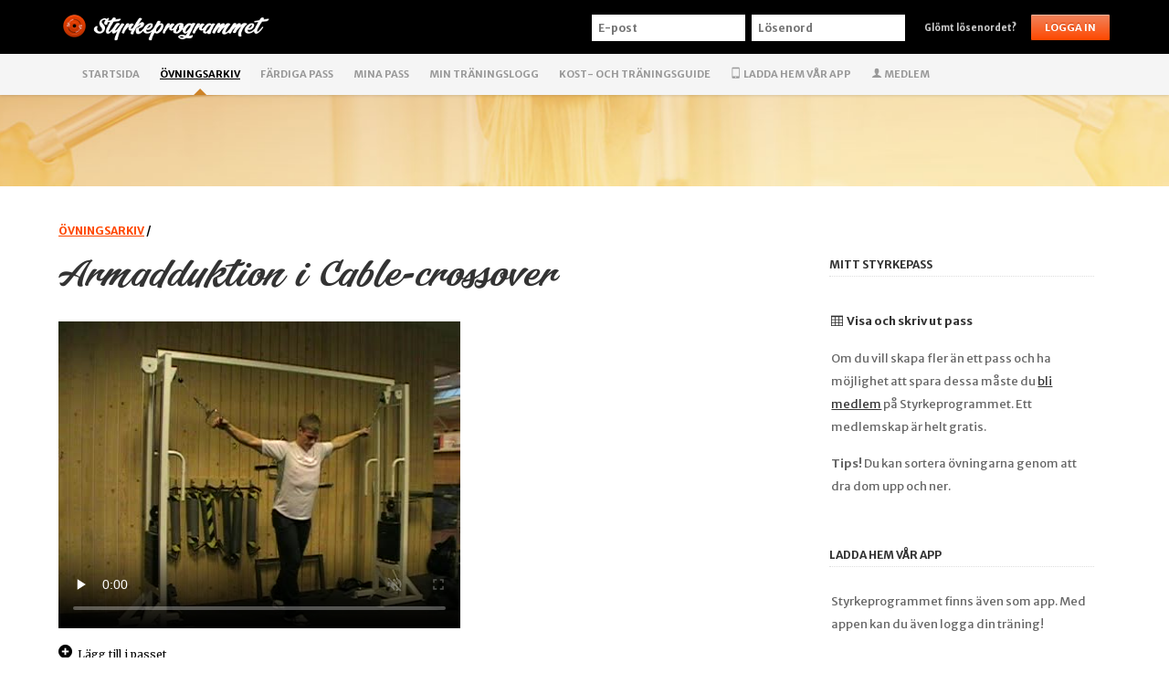

--- FILE ---
content_type: text/html; charset=UTF-8
request_url: https://www.styrkeprogrammet.se/ovningsarkiv/30
body_size: 4853
content:
<!DOCTYPE html>

<html xmlns="http://www.w3.org/1999/xhtml" xml:lang="en" lang="sv">
<head>
	<meta http-equiv="content-type" content="text/html; charset=utf-8" />
	<meta name="apple-mobile-web-app-capable" content="yes" />

		<meta name="viewport" content="width=device-width, initial-scale=1" />
	
	<!-- Meta data -->
	
	<title>Armadduktion i Cable-crossover | Styrkeprogrammet</title>

		<link rel="canonical" href="https://www.styrkeprogrammet.se/ovningsarkiv/30" />
	
		<meta name="description" content="Video och instruktioner för övningen armadduktion i cable-crossover, en medelsvår styrketräningsövning för bröst." />
	
	<!-- Icons -->
	<link rel="icon" href="/icon.png" sizes="228x228" />
	<link rel="apple-touch-icon" href="/apple-touch-icon.png" />

	<!-- Styrkeprogrammet -->
	<script type="text/javascript">
		var current_profile_id = 1;
	</script>

	<!-- Icons -->
	<link href='/assets/css/icomoon/style.css' rel='stylesheet' type='text/css'>

	<!-- CSS -->
	<link type="text/css" rel="stylesheet" href="https://www.styrkeprogrammet.se/assets/cache/17428141681de98c08e1e8ec35b3082a0c5b004f20.css" media="screen" />
<link type="text/css" rel="stylesheet" href="https://www.styrkeprogrammet.se/assets/cache/174281416839da2709528ef6754dde819c41947c71.css" media="screen" />

	<link rel="stylesheet" media="print" href="/assets/css/print.css" />

	<!-- Web fonts -->
	<script src="//ajax.googleapis.com/ajax/libs/webfont/1.5.3/webfont.js"></script>
	<script>
		WebFont.load({
			google: {
				families: [
					'Merriweather:400,400italic,700,700italic',
					'Merriweather+Sans:400,400italic,700,700italic'
				]
			}
		});
	</script>

	<!-- JS -->
	<script type="text/javascript" src="https://www.styrkeprogrammet.se/assets/cache/17428143569b09f8e86f07c4aa69ef429f32cbe828.js" charset="UTF-8"></script>

		<!-- Google Analytics -->
	<script>
		(function (i, s, o, g, r, a, m) {
			i['GoogleAnalyticsObject'] = r;
			i[r] = i[r] || function () {
					(i[r].q = i[r].q || []).push(arguments)
				}, i[r].l = 1 * new Date();
			a = s.createElement(o),
				m = s.getElementsByTagName(o)[0];
			a.async = 1;
			a.src = g;
			m.parentNode.insertBefore(a, m)
		})(window, document, 'script', '//www.google-analytics.com/analytics.js', 'ga');
		ga('set', 'anonymizeIp', true);
		ga('create', 'UA-330296-10', 'styrkeprogrammet.se');
		ga('send', 'pageview');
	</script>
	
</head>

<body id="exercises">
<noscript>
	<div id="no-js">
		Det verkar som om JavaScript är inaktiverat i din webbläsare.
		För att kunna använda alla funktioner på Styrkeprogrammet måste du ha JavaScript påslaget.
	</div>
</noscript>

<div id="ajaxerror"></div>
<div id="header">
	<div class="wrapper">

		<div id="logo">
			<a class="home" href="/">
				<img class="icon" src="/images/styrkeprogrammet.png?v=20201026" width="32" height="32" alt="" />
				<img class="logo" src="/images/styrkeprogrammet-logo.png?v=20201026" width="230" alt="Styrkeprogrammet" />
			</a>
		</div>

					<button class="program-toggle">Visa pass</button>
		
		<button class="login-toggle">
							Logga in
					</button>

		
			<div id="login">
				<form action="/login/" method="post">
					<ol class="member-login">
						<li>
							<label class="visually-hidden" for="email">E-post</label>
							<input id="email" name="email" class="text" type="email" placeholder="E-post" value="" />
						</li>
						<li>
							<label class="visually-hidden" for="password">Lösenord</label>
							<input id="password" name="password" class="text" placeholder="Lösenord" type="password" />
						</li>
						<li class="w-50">
							<p><a class="forgotten" href="/medlem/losenord/">Glömt lösenordet?</a></p>
						</li>
						<li class="w-50">
							<input id="redirect" name="redirect" type="hidden" value="ovningsarkiv/30" />
							<input class="button" name="submit_login" type="submit" value="Logga in" />
						</li>
					</ol>
				</form>
							</div>

		
	</div>

	<div id="nav" class="nav-collapse">
		<div class="wrapper">
			<ul>
				<li class="nav_start">
					<a href="/">Startsida</a>
									</li>
				<li class="nav_exercises current">
					<a href="/ovningsarkiv">Övningsarkiv</a>
					<div class="arrow"></div>				</li>
				<li class="nav_programs">
					<a href="/fardiga-program">Färdiga pass</a>
									</li>
				<li class="nav_programs">
					<a href="/mina-pass">Mina pass</a>
									</li>
                <li class="nav_statistik">
                    <a href="/statistik">Min träningslogg</a>
					                </li>
                <!--
				<li class="nav_calendar">
					<a href="/planering">Träningsplanering</a>
									</li>
				-->
				<li class="nav_training">
					<a href="/traningsguide">Kost- och träningsguide</a>
									</li>
				<!--
				<li class="nav_shop">
					<a href="/shop">Webbshop</a>
									</li>
				-->
				<li class="nav_app">
					<a href="/app" ><span style="font-size: 12px" aria-hidden="true" class="icon-mobile"></span> Ladda hem vår app</a>
									</li>
									<li class="nav_member">
						<a href="/medlem" ><span style="font-size: 12px" aria-hidden="true" class="icon-user"></span> Medlem</a>
											</li>
							</ul>
		</div>
	</div>

	<button id="toggle" tabindex="1">
		<div id="nav-icon">
			<span></span>
			<span></span>
			<span></span>
		</div>
	</button>
</div>


<div style="clear: both"></div>
<div class="page-top-image" style="height: 100px; background-image: url(/assets/images/page-bg-ovningsarkiv.jpg);"></div>

<div id="main" class="wrapper">
	<div id="content" class="execises">

		<div class="header">

			<div class="breadcrumb">
				<p class="parent"><a href="/ovningsarkiv/">Övningsarkiv</a> / </p>
				<h1>Armadduktion i Cable-crossover</h1>
			</div>

			<div class="main">
				<video
					width="420"
					height="336"
					poster="https://movies.styrkeprogrammet.se/exercise_thumbnails_420x336/thumbnail_1_exercise_30.jpg"
					preload="none"
					controlslist="nodownload nofullscreen"
					disablePictureInPicture
					muted
					playsinline
					controls
					class="movie"
				>
					<source type="video/mp4" src="https://movies.styrkeprogrammet.se/mp4-420x336/30.mp4">
					<source type="video/ogv" src="https://movies.styrkeprogrammet.se/ogg_video/oggvideo_exercise_30.ogg">
				</video>

				<div class="movie-actions">
											<p class="movie-actions">
							<a class="add_exercise_logged_out" title="Lägg till Armadduktion i Cable-crossover i passet" href="/30"><span aria-hidden="false" class="icon-plus-alt"></span> Lägg till i passet</a>
							<a style="display:none;" class="exercise_name" href="/ovningsarkiv/30" rel="Armadduktion i Cable-crossover" title="Armadduktion i Cable-crossover"></a>
						</p>
									</div>
			</div>

			<div class="facts">
				<div class="col">
					<h2 class="sub">Svårighetsgrad</h2>
					<ul>
						<li>Medel</li>
					</ul>

					<h2 class="sub">Kategori</h2>
					<ul>
						<li>Maskiner</li>
					</ul>
				</div>
				<div class="col">
					<h2 class="sub">Aktiverade muskelgrupper</h2>
					<ol id="muscles_trained">
						<li id="first">bröst</li>
													<li id="second">biceps</li>
																	</ol>
				</div>
			</div>

		</div>

		<div style="clear: both"></div>

		<h2>Utförande</h2>
		<p>
Stå upp i mitten av cable-crossovern. Lägg på lämplig vikt, fatta handtagen och ställ dig med ena benet framåt och böjt eller med båda benen böjda. Dra nu ner handtagen med lätt böjda armar ända tills armarna har korsat varandra. Låt armarna korsa över resp. under varannan gång. 
</p>
<p>
övningen kan varieras genom att luta framåt. 
</p>

<p>&nbsp;</p>
		<h2>Syfte/Effekt</h2>
		<a target="_blank" title="Kroppens större muskler och dess namn" href="/images/anatomi.gif"><img class="right" src="/images/anatomi_thumb.gif"/></a>
		<p>Styrka för brösten (M. pectoralis major, inre och nedre del) och isometrisk styrka för överarmsböjaren (M. biceps brachii). </p>


		<h2>Fler övningar som också tränar muskelgruppen <strong>bröst</strong></h2>
		<div id="videos">
							<div class="movie-grid">
					<video
						poster="https://movies.styrkeprogrammet.se/exercise_thumbnails_200x160/thumbnail_1_exercise_608.jpg"
						preload="none"
						src="https://movies.styrkeprogrammet.se/mp4-200x160/608.mp4"
						type="video/mp4"
						controlslist="nodownload nofullscreen"
						disablePictureInPicture
						muted
						playsinline
						controls
						class="smallmovie"
					>
						<img src="https://movies.styrkeprogrammet.se/exercise_thumbnails_200x160/thumbnail_1_exercise_608.jpg" alt="" title="Du kan inte spela upp video, uppdatera din webbläsare." />
					</video>
					<h3>
						<a class="exercise_name" href="/ovningsarkiv/608" rel="Armböjningar i ringar" title="Läs mer om Armböjningar i ringar">Armböjningar i ringar</a>

													<a class="add_exercise_logged_out" title="Lägg till Armböjningar i ringar i aktivt pass" href="/608"><span aria-hidden="false" class="icon-plus-alt"></span></a>
											</h3>
				</div>
							<div class="movie-grid">
					<video
						poster="https://movies.styrkeprogrammet.se/exercise_thumbnails_200x160/thumbnail_1_exercise_375.jpg"
						preload="none"
						src="https://movies.styrkeprogrammet.se/mp4-200x160/375.mp4"
						type="video/mp4"
						controlslist="nodownload nofullscreen"
						disablePictureInPicture
						muted
						playsinline
						controls
						class="smallmovie"
					>
						<img src="https://movies.styrkeprogrammet.se/exercise_thumbnails_200x160/thumbnail_1_exercise_375.jpg" alt="" title="Du kan inte spela upp video, uppdatera din webbläsare." />
					</video>
					<h3>
						<a class="exercise_name" href="/ovningsarkiv/375" rel="Bänkpress i Smith-maskin" title="Läs mer om Bänkpress i Smith-maskin">Bänkpress i Smith-maskin</a>

													<a class="add_exercise_logged_out" title="Lägg till Bänkpress i Smith-maskin i aktivt pass" href="/375"><span aria-hidden="false" class="icon-plus-alt"></span></a>
											</h3>
				</div>
							<div class="movie-grid">
					<video
						poster="https://movies.styrkeprogrammet.se/exercise_thumbnails_200x160/thumbnail_1_exercise_31.jpg"
						preload="none"
						src="https://movies.styrkeprogrammet.se/mp4-200x160/31.mp4"
						type="video/mp4"
						controlslist="nodownload nofullscreen"
						disablePictureInPicture
						muted
						playsinline
						controls
						class="smallmovie"
					>
						<img src="https://movies.styrkeprogrammet.se/exercise_thumbnails_200x160/thumbnail_1_exercise_31.jpg" alt="" title="Du kan inte spela upp video, uppdatera din webbläsare." />
					</video>
					<h3>
						<a class="exercise_name" href="/ovningsarkiv/31" rel="Pec-decker" title="Läs mer om Pec-decker">Pec-decker</a>

													<a class="add_exercise_logged_out" title="Lägg till Pec-decker i aktivt pass" href="/31"><span aria-hidden="false" class="icon-plus-alt"></span></a>
											</h3>
				</div>
							<div class="movie-grid">
					<video
						poster="https://movies.styrkeprogrammet.se/exercise_thumbnails_200x160/thumbnail_1_exercise_596.jpg"
						preload="none"
						src="https://movies.styrkeprogrammet.se/mp4-200x160/596.mp4"
						type="video/mp4"
						controlslist="nodownload nofullscreen"
						disablePictureInPicture
						muted
						playsinline
						controls
						class="smallmovie"
					>
						<img src="https://movies.styrkeprogrammet.se/exercise_thumbnails_200x160/thumbnail_1_exercise_596.jpg" alt="" title="Du kan inte spela upp video, uppdatera din webbläsare." />
					</video>
					<h3>
						<a class="exercise_name" href="/ovningsarkiv/596" rel="Cable-flyes på snedbänk" title="Läs mer om Cable-flyes på snedbänk">Cable-flyes på snedbänk</a>

													<a class="add_exercise_logged_out" title="Lägg till Cable-flyes på snedbänk i aktivt pass" href="/596"><span aria-hidden="false" class="icon-plus-alt"></span></a>
											</h3>
				</div>
							<div class="movie-grid">
					<video
						poster="https://movies.styrkeprogrammet.se/exercise_thumbnails_200x160/thumbnail_1_exercise_58.jpg"
						preload="none"
						src="https://movies.styrkeprogrammet.se/mp4-200x160/58.mp4"
						type="video/mp4"
						controlslist="nodownload nofullscreen"
						disablePictureInPicture
						muted
						playsinline
						controls
						class="smallmovie"
					>
						<img src="https://movies.styrkeprogrammet.se/exercise_thumbnails_200x160/thumbnail_1_exercise_58.jpg" alt="" title="Du kan inte spela upp video, uppdatera din webbläsare." />
					</video>
					<h3>
						<a class="exercise_name" href="/ovningsarkiv/58" rel="Stående stötkast" title="Läs mer om Stående stötkast">Stående stötkast</a>

													<a class="add_exercise_logged_out" title="Lägg till Stående stötkast i aktivt pass" href="/58"><span aria-hidden="false" class="icon-plus-alt"></span></a>
											</h3>
				</div>
							<div class="movie-grid">
					<video
						poster="https://movies.styrkeprogrammet.se/exercise_thumbnails_200x160/thumbnail_1_exercise_250.jpg"
						preload="none"
						src="https://movies.styrkeprogrammet.se/mp4-200x160/250.mp4"
						type="video/mp4"
						controlslist="nodownload nofullscreen"
						disablePictureInPicture
						muted
						playsinline
						controls
						class="smallmovie"
					>
						<img src="https://movies.styrkeprogrammet.se/exercise_thumbnails_200x160/thumbnail_1_exercise_250.jpg" alt="" title="Du kan inte spela upp video, uppdatera din webbläsare." />
					</video>
					<h3>
						<a class="exercise_name" href="/ovningsarkiv/250" rel="Armböjningar med pilatesboll" title="Läs mer om Armböjningar med pilatesboll">Armböjningar med pilatesboll</a>

													<a class="add_exercise_logged_out" title="Lägg till Armböjningar med pilatesboll i aktivt pass" href="/250"><span aria-hidden="false" class="icon-plus-alt"></span></a>
											</h3>
				</div>
							<div class="movie-grid">
					<video
						poster="https://movies.styrkeprogrammet.se/exercise_thumbnails_200x160/thumbnail_1_exercise_253.jpg"
						preload="none"
						src="https://movies.styrkeprogrammet.se/mp4-200x160/253.mp4"
						type="video/mp4"
						controlslist="nodownload nofullscreen"
						disablePictureInPicture
						muted
						playsinline
						controls
						class="smallmovie"
					>
						<img src="https://movies.styrkeprogrammet.se/exercise_thumbnails_200x160/thumbnail_1_exercise_253.jpg" alt="" title="Du kan inte spela upp video, uppdatera din webbläsare." />
					</video>
					<h3>
						<a class="exercise_name" href="/ovningsarkiv/253" rel="Flyes på pilatesboll" title="Läs mer om Flyes på pilatesboll">Flyes på pilatesboll</a>

													<a class="add_exercise_logged_out" title="Lägg till Flyes på pilatesboll i aktivt pass" href="/253"><span aria-hidden="false" class="icon-plus-alt"></span></a>
											</h3>
				</div>
							<div class="movie-grid">
					<video
						poster="https://movies.styrkeprogrammet.se/exercise_thumbnails_200x160/thumbnail_1_exercise_630.jpg"
						preload="none"
						src="https://movies.styrkeprogrammet.se/mp4-200x160/630.mp4"
						type="video/mp4"
						controlslist="nodownload nofullscreen"
						disablePictureInPicture
						muted
						playsinline
						controls
						class="smallmovie"
					>
						<img src="https://movies.styrkeprogrammet.se/exercise_thumbnails_200x160/thumbnail_1_exercise_630.jpg" alt="" title="Du kan inte spela upp video, uppdatera din webbläsare." />
					</video>
					<h3>
						<a class="exercise_name" href="/ovningsarkiv/630" rel="Breda dips i ringar" title="Läs mer om Breda dips i ringar">Breda dips i ringar</a>

													<a class="add_exercise_logged_out" title="Lägg till Breda dips i ringar i aktivt pass" href="/630"><span aria-hidden="false" class="icon-plus-alt"></span></a>
											</h3>
				</div>
					</div>

	</div>
</div>
<div id="sidebar" class="exercises">
	<div class="sticky-programs">
		<div id="program">

			
				<div id="program_name">
					<h2>Mitt styrkepass</h2>
				</div>
				<ul id='activeprogram-exercises-logged-out' style='padding:0;'>
								</ul>
				<p class="info nav">
					<a href="/ovningsarkiv/visapass"><b><span aria-hidden="true" class="icon-table"></span>&nbsp; Visa och skriv ut pass</b></a>
				</p>
				<p class="info">
					Om du vill skapa fler än ett pass och ha möjlighet att spara dessa
					måste du <a href="/medlem/">bli medlem</a> på Styrkeprogrammet.
					Ett medlemskap är helt gratis.
				</p>
				<p class="info">
					<b>Tips!</b> Du kan sortera övningarna genom att dra dom upp och ner.
				</p>

				<h2>Ladda hem vår app</h2>
				<p class="info">
					Styrkeprogrammet finns även som app. Med appen kan du även logga din träning!
				</p>
				<p class="app-stores">
					<a target="_blank" rel="noopener" href="https://itunes.apple.com/se/app/styrkeprogrammet/id432293842?mt=8">
						<img src="/assets/images/download_on_the_app_store_badge_se.svg" width="160" height="53" alt="Ladda hem Styrkeprogrammet på App Store" />
					</a>
					<a target="_blank" rel="noopener" href="https://play.google.com/store/apps/details?id=se.republic.styrkeprogrammet2">
						<img src="/assets/images/google-play-badge.png" width="200" height="77" alt="Ladda ner Styrkeprogrammet på Google Play" />
					</a>
				</p>

			
		</div>
	</div>
</div>
<div id="footer" class="footer">
	<div class="wrapper">

				
			<h2>Få ut mer av Styrkeprogrammet</h2>

			<div class="column">
				<h3><a href="/medlem/"><span class="icon-plus-alt"></span> Bli medlem - det är gratis</a></h3>
				<p>
					Om du är <a href="/medlem/">medlem på Styrkeprogrammet</a> kan du bland annat spara dina pass.
					Du kan också spara våra <a href="/fardiga-program/">färdiga pass</a> och ha dessa som utgångspunkt när du gör dina egna pass.
				</p>
				<p>
					Att bli medlem på Styrkeprogrammet är helt kostnadsfritt.
				</p>
			</div>

			<div class="column">
				<h3><a href="/traningsguide/"><span class="icon-plus-alt"></span> Artiklar om kost och träning</a></h3>
				<p>
					Vi har även <a href="/traningsguide/">många bra artiklar i vår Kost- och träningsguide</a>
					för er som är intresserade. Artiklarna är uppdelade i kategorierna
					styrketräning, kost och övrigt.
				</p>
				<p>
					Där hittar du också en gedigen <a href="/traningsguide/ordlista/">ordlista</a> med mängder av termer och förklaringar.
				</p>
			</div>

			<div class="column last">
				<h3><a href="/kontakt/"><span class="icon-plus-alt"></span> Kontakta oss</a></h3>
				<p>
					Då vi idag har över 55 000 medlemmar har vi tyvärr ingen möjlighet att svara på
					personliga frågor om er träning längre.
				</p>
				<p>
					Däremot får ni gärna <a href="/kontakt/">kontakta oss</a>
					om ni har andra frågor eller kommentarer. Vi läser alla mail och svarar på så många vi hinner.
				</p>
			</div>

		
				<div class="copyright">

			<p class="center social">
				<a target="_blank" rel="noopener" title="Följ Styrkeprogrammet på Facebook" href="https://www.facebook.com/styrkeprogrammet/"><span aria-hidden="true" class="icon-facebook"></span></a>
				<a target="_blank" rel="noopener" title="Följ Styrkeprogrammet på Twitter" href="https://twitter.com/styrkepro/"><span aria-hidden="true" class="icon-twitter"></span></a>
				<!-- <a target="_blank" rel="noopener" title="Följ Styrkeprogrammet på Google+" href="https://www.google.com/+styrkeprogrammet/"><span aria-hidden="true" class="icon-youtube"></span></a> -->
			</p>

			<p class="center">
				Styrkeprogrammet.se &copy; 2008 - 2026 Mikael Sandin, Ulf Petersson, Ragnar Frostason och Christofer Sandin. <br class="hide-on-tablet" /><span class="hide-on-mobile">|</span>
				<a href="/kontakt/">Kontakta oss</a> | <a href="/policy/">Policy</a> | <a href="/sitemap/">Sitemap</a> | Utveckling av <a href="https://www.republic.se">Republic</a><br />
				<span class="hide-on-mobile">Inga videos får användas utan skrifligt tillstånd. Alla <a href='/traningsguide/'>artiklar</a> är skrivna av Ulf Petersson om inget annat anges. Referera gärna till våra artiklar, men plagiera inte!</span>
			</p>
		</div>

	</div>
</div>

<script type="text/javascript" src="https://www.styrkeprogrammet.se/assets/cache/174281436549ddae70f2531f604b73b8c551acc4de.js" charset="UTF-8"></script>




</body>
</html>


--- FILE ---
content_type: text/plain
request_url: https://www.google-analytics.com/j/collect?v=1&_v=j102&a=1858584360&t=pageview&_s=1&dl=https%3A%2F%2Fwww.styrkeprogrammet.se%2Fovningsarkiv%2F30&ul=en-us%40posix&dt=Armadduktion%20i%20Cable-crossover%20%7C%20Styrkeprogrammet&sr=1280x720&vp=1280x720&_u=IEBAAAABAAAAACAAI~&jid=803179402&gjid=1367796769&cid=1986621787.1769485076&tid=UA-330296-10&_gid=201884790.1769485076&_r=1&_slc=1&z=2086194789
body_size: -452
content:
2,cG-ECZ3NEJZ3L